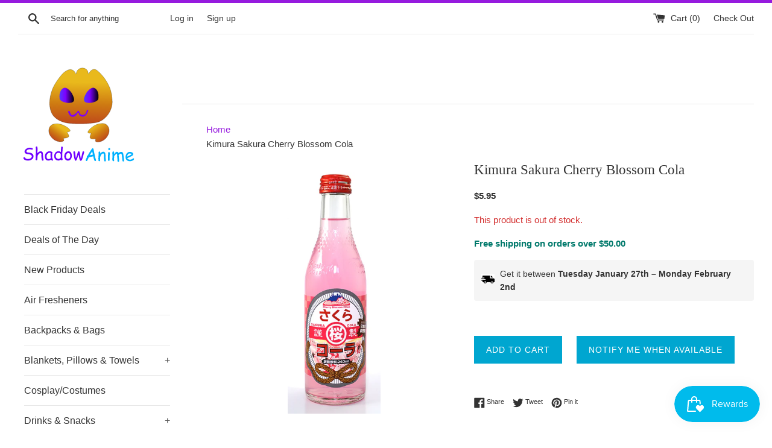

--- FILE ---
content_type: text/javascript; charset=utf-8
request_url: https://www.shadowanime.com/products/kimura-cherry-blossom-cola.js
body_size: 127
content:
{"id":4369251369031,"title":"Kimura Sakura Cherry Blossom Cola","handle":"kimura-cherry-blossom-cola","description":"Kimura Sakura Cherry Blossom Cola","published_at":"2019-11-22T18:01:09-06:00","created_at":"2019-11-22T18:01:09-06:00","vendor":"Shadow Anime","type":"Soda","tags":["Cherry Blossom","Cola","Kimura","Sakura","Soda"],"price":595,"price_min":595,"price_max":595,"available":false,"price_varies":false,"compare_at_price":null,"compare_at_price_min":0,"compare_at_price_max":0,"compare_at_price_varies":false,"variants":[{"id":31328529678407,"title":"Default Title","option1":"Default Title","option2":null,"option3":null,"sku":"JS7115","requires_shipping":true,"taxable":true,"featured_image":null,"available":false,"name":"Kimura Sakura Cherry Blossom Cola","public_title":null,"options":["Default Title"],"price":595,"weight":527,"compare_at_price":null,"inventory_quantity":0,"inventory_management":"shopify","inventory_policy":"deny","barcode":"4972842471156","requires_selling_plan":false,"selling_plan_allocations":[]}],"images":["\/\/cdn.shopify.com\/s\/files\/1\/0236\/4523\/products\/image.jpg?v=1574467373"],"featured_image":"\/\/cdn.shopify.com\/s\/files\/1\/0236\/4523\/products\/image.jpg?v=1574467373","options":[{"name":"Title","position":1,"values":["Default Title"]}],"url":"\/products\/kimura-cherry-blossom-cola","media":[{"alt":"Kimura Cherry Blossom Cola","id":5802873847879,"position":1,"preview_image":{"aspect_ratio":0.385,"height":623,"width":240,"src":"https:\/\/cdn.shopify.com\/s\/files\/1\/0236\/4523\/products\/image.jpg?v=1574467373"},"aspect_ratio":0.385,"height":623,"media_type":"image","src":"https:\/\/cdn.shopify.com\/s\/files\/1\/0236\/4523\/products\/image.jpg?v=1574467373","width":240}],"requires_selling_plan":false,"selling_plan_groups":[]}